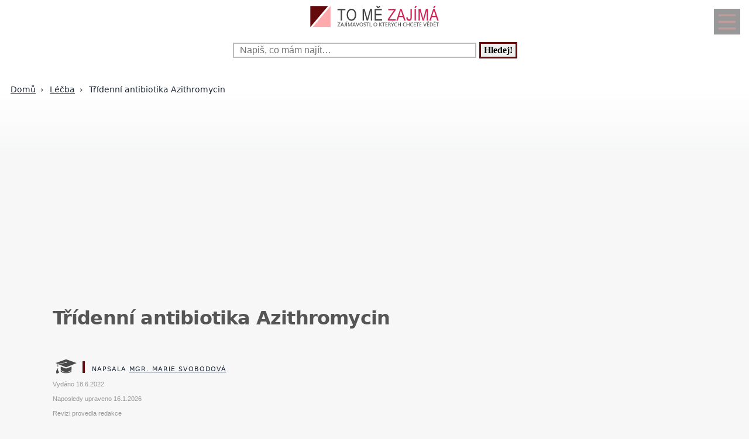

--- FILE ---
content_type: text/html; charset=UTF-8
request_url: https://www.tomezajima.cz/tridenni-antibiotika-azithromycin-pcs-1122-11520.html
body_size: 19410
content:
<!DOCTYPE html>
<html lang="cs">
<head>
  <meta name="viewport" content="width=device-width, initial-scale=1">  
  <meta charset="utf-8">
  <title>Třídenní antibiotika Azithromycin</title>
  <meta name="description" content="Třídenní antibiotika patří mezi nejčastější témata, která lidé řeší ve chvíli, kdy dostanou recept a zároveň slyší, že léčba potrvá „jen tři dny“. Krátká">
  <meta property="og:site_name" content="ToMěZajímá.cz">
	<script nonce="YBf1su6nyN+hbqjBOe3yGQ==">
		window.addEventListener("load", function() {
        document.querySelectorAll("script[delay]").forEach(function(scriptTag) {
            scriptTag.setAttribute("src", scriptTag.getAttribute("delay"));
            scriptTag.removeAttribute("delay");
        });
    });
	</script>
	  
<!-- Google tag (gtag.js) -->
<script nonce="YBf1su6nyN+hbqjBOe3yGQ==" async delay="https://www.googletagmanager.com/gtag/js?id=G-3NW5CEEVG4"></script>
<script nonce="YBf1su6nyN+hbqjBOe3yGQ==">
  window.dataLayer = window.dataLayer || [];
  function gtag(){dataLayer.push(arguments);}
  gtag('js', new Date());

  gtag('config', 'G-3NW5CEEVG4');
</script>          <script nonce="YBf1su6nyN+hbqjBOe3yGQ==" async delay="https://pagead2.googlesyndication.com/pagead/js/adsbygoogle.js?client=ca-pub-8148148547967397" crossorigin="anonymous"></script>
      <link rel="dns-prefetch" href="//www.googletagmanager.com" />
      <link rel="dns-prefetch" href="//pagead2.googlesyndication.com" />
      	
  
<script nonce="YBf1su6nyN+hbqjBOe3yGQ==" async delay="https://securepubads.g.doubleclick.net/tag/js/gpt.js"></script>
<script nonce="YBf1su6nyN+hbqjBOe3yGQ==">
   window.googletag = window.googletag || { cmd: [] };
   window.googletag.cmd.push(function () {
       window.googletag.pubads().enableSingleRequest();
   });
</script>
<script nonce="YBf1su6nyN+hbqjBOe3yGQ==" async delay="https://protagcdn.com/s/tomezajima.cz/site.js"></script>
<script nonce="YBf1su6nyN+hbqjBOe3yGQ==">
   window.protag = window.protag || { cmd: [] };
   window.protag.config = { s:'tomezajima.cz', childADM: '22388905524', l: 'FbM3ys2m' };
   window.protag.cmd.push(function () {
       window.protag.pageInit();
   });
</script>	
    <script nonce="YBf1su6nyN+hbqjBOe3yGQ==" type="application/ld+json">
  {
	  "@context": "https://schema.org",
	  "@type": "Article",	  "mainEntityOfPage": {
	    "@type": "WebPage",
	    "@id": "https://www.tomezajima.cz/tridenni-antibiotika-azithromycin-pcs-1122-11520.html"
	  },
	  "headline": "Třídenní antibiotika Azithromycin",
		"abstract": "T\u0159\u00eddenn\u00ed antibiotika s&nbsp;\u00fa\u010dinnou l\u00e1tkou azithromycin pat\u0159\u00ed mezi modern\u00ed antibiotika s&nbsp;dlouh\u00fdm biologick\u00fdm polo\u010dasem, kter\u00e1 p\u016fsob\u00ed v&nbsp;t\u011ble je\u0161t\u011b mnoho dn\u00ed po dobr\u00e1n\u00ed.\r\nAzithromycin se hromad\u00ed v&nbsp;tk\u00e1n\u00edch, rychle pronik\u00e1 do m\u00edsta infekce a&nbsp;umo\u017e\u0148uje kr\u00e1tk\u00e9, ale \u00fa\u010dinn\u00e9 l\u00e9\u010debn\u00e9 sch\u00e9ma, pokud je spr\u00e1vn\u011b indikov\u00e1no l\u00e9ka\u0159em.\r\nSpr\u00e1vn\u00e9 u\u017e\u00edv\u00e1n\u00ed, dodr\u017een\u00ed d\u00e1vkov\u00e1n\u00ed a&nbsp;respektov\u00e1n\u00ed omezen\u00ed, jako je alkohol, slunce nebo rizikov\u00e9 kombinace l\u00e9k\u016f, z\u00e1sadn\u011b ovliv\u0148uje \u00fasp\u011b\u0161nost l\u00e9\u010dby.",
		"description": "Třídenní antibiotika patří mezi nejčastější témata, která lidé řeší ve chvíli, kdy dostanou recept a zároveň slyší, že léčba potrvá „jen tři dny“. Krátká",
		"wordCount": "752",
	  		"url": "https://www.tomezajima.cz/tridenni-antibiotika-azithromycin-pcs-1122-11520.html",
	  	      "image":{"@type":"ImageObject","url":"https://www.tomezajima.cz/obrazek-text-11520-1200-1200.webp","height":"1200","width":"1200"},
	      	  "author": {
	      "@type": "Person",
	      "name": "Marie Svobodová",
				"jobTitle": "Odborná redaktorka",
										"alumniOf": {
					    "@type": "EducationalOrganization",
					    "name": "Univerzita Jana Amose Komenského v Praze"
					  },
					      "url": "https://www.tomezajima.cz/kontakt-pcs-0-0-pgkontakt.html#redaktor"
	  },
	  "creator": [
	      "Marie Svobodová"
	  ],
	  "datePublished": "2022-06-18T00:00:00+02:00",
	  "dateModified": "2026-01-16T19:35:40+01:00",
		"reviewedBy": {
		  "@type": "Organization",
		  "name": "Redakce Česká ordinace"
		},		"about": {
		  "@type": "MedicalCondition",
		  "name": "Třídenní antibiotika Azithromycin"
		},	  "publisher": {
	        "@type": "Organization",
	        "name": "ToMěZajímá.cz",
	        "logo":{
						"@type":"ImageObject",
						"url":"https://www.tomezajima.cz/img/logo.svg"
					}
	  },
		"inLanguage": "cs",
		"articleSection": "Léčba",
		"relatedLink": ["tridenni-antibiotika-azithromycin-pcs-1122-11520.html","tridenni-antibiotika-azithromycin-pcs-1122-11520.html","tridenni-antibiotika-azithromycin-pcs-1122-11520.html","tridenni-antibiotika-azithromycin-pcs-1122-11520.html","tridenni-antibiotika-azithromycin-pcs-1122-11520.html","tridenni-antibiotika-azithromycin-pcs-1122-11520.html","tridenni-antibiotika-azithromycin-pcs-1122-11520.html","tridenni-antibiotika-azithromycin-pcs-1122-11520.html","tridenni-antibiotika-azithromycin-pcs-1122-11520.html","tridenni-antibiotika-azithromycin-pcs-1122-11520.html","tridenni-antibiotika-azithromycin-pcs-1122-11520.html","tridenni-antibiotika-azithromycin-pcs-1122-11520.html","tridenni-antibiotika-azithromycin-pcs-1122-11520.html","tridenni-antibiotika-azithromycin-pcs-1122-11520.html","tridenni-antibiotika-azithromycin-pcs-1122-11520.html","tridenni-antibiotika-azithromycin-pcs-1122-11520.html","tridenni-antibiotika-azithromycin-pcs-1122-11520.html","tridenni-antibiotika-azithromycin-pcs-1122-11520.html","tridenni-antibiotika-azithromycin-pcs-1122-11520.html","tridenni-antibiotika-azithromycin-pcs-1122-11520.html","tridenni-antibiotika-azithromycin-pcs-1122-11520.html","tridenni-antibiotika-azithromycin-pcs-1122-11520.html","tridenni-antibiotika-azithromycin-pcs-1122-11520.html","tridenni-antibiotika-azithromycin-pcs-1122-11520.html","tridenni-antibiotika-azithromycin-pcs-1122-11520.html","tridenni-antibiotika-azithromycin-pcs-1122-11520.html","tridenni-antibiotika-azithromycin-pcs-1122-11520.html","tridenni-antibiotika-azithromycin-pcs-1122-11520.html","tridenni-antibiotika-azithromycin-pcs-1122-11520.html","tridenni-antibiotika-azithromycin-pcs-1122-11520.html","tridenni-antibiotika-azithromycin-pcs-1122-11520.html","tridenni-antibiotika-azithromycin-pcs-1122-11520.html","tridenni-antibiotika-azithromycin-pcs-1122-11520.html","tridenni-antibiotika-azithromycin-pcs-1122-11520.html","tridenni-antibiotika-azithromycin-pcs-1122-11520.html","tridenni-antibiotika-azithromycin-pcs-1122-11520.html","tridenni-antibiotika-azithromycin-pcs-1122-11520.html","tridenni-antibiotika-azithromycin-pcs-1122-11520.html","tridenni-antibiotika-azithromycin-pcs-1122-11520.html","tridenni-antibiotika-azithromycin-pcs-1122-11520.html","tridenni-antibiotika-azithromycin-pcs-1122-11520.html","tridenni-antibiotika-azithromycin-pcs-1122-11520.html","tridenni-antibiotika-azithromycin-pcs-1122-11520.html","tridenni-antibiotika-azithromycin-pcs-1122-11520.html","tridenni-antibiotika-azithromycin-pcs-1122-11520.html","tridenni-antibiotika-azithromycin-pcs-1122-11520.html","tridenni-antibiotika-azithromycin-pcs-1122-11520.html","tridenni-antibiotika-azithromycin-pcs-1122-11520.html","tridenni-antibiotika-azithromycin-pcs-1122-11520.html","tridenni-antibiotika-azithromycin-pcs-1122-11520.html","tridenni-antibiotika-azithromycin-pcs-1122-11520.html","tridenni-antibiotika-azithromycin-pcs-1122-11520.html","tridenni-antibiotika-azithromycin-pcs-1122-11520.html","tridenni-antibiotika-azithromycin-pcs-1122-11520.html","tridenni-antibiotika-azithromycin-pcs-1122-11520.html","tridenni-antibiotika-azithromycin-pcs-1122-11520.html","tridenni-antibiotika-azithromycin-pcs-1122-11520.html","tridenni-antibiotika-azithromycin-pcs-1122-11520.html","tridenni-antibiotika-azithromycin-pcs-1122-11520.html"],	  
			  "isAccessibleForFree": true
  }
  </script>
	
			<script nonce="YBf1su6nyN+hbqjBOe3yGQ==" type="application/ld+json">
			{
			  "@context": "https://schema.org",
			  "@type": "FAQPage",
			  "mainEntity": [ 
			    {
			      "@type": "Question",
			      "name": "Působí třídenní antibiotika i po dobrání?",
			      "acceptedAnswer": {
			        "@type": "Answer",
			        "text": "Ano, azithromycin zůstává v těle aktivní ještě přibližně 10–15 dní po poslední dávce."
			      }
			    }, 
			    {
			      "@type": "Question",
			      "name": "Je třídenní léčba stejně účinná jako delší antibiotika?",
			      "acceptedAnswer": {
			        "@type": "Answer",
			        "text": "Pokud je správně indikována, je krátká léčba azithromycinem plně srovnatelná s delšími režimy."
			      }
			    }, 
			    {
			      "@type": "Question",
			      "name": "Mohu při užívání azithromycinu pít alkohol?",
			      "acceptedAnswer": {
			        "@type": "Answer",
			        "text": "Doporučuje se alkohol vynechat alespoň 72 hodin po dobrání antibiotik."
			      }
			    }, 
			    {
			      "@type": "Question",
			      "name": "Kdy poznám, že antibiotika zabírají?",
			      "acceptedAnswer": {
			        "@type": "Answer",
			        "text": "Zlepšení obtíží obvykle nastává do 1–2 dnů od zahájení léčby."
			      }
			    }, 
			    {
			      "@type": "Question",
			      "name": "Co dělat, když se stav nezlepší?",
			      "acceptedAnswer": {
			        "@type": "Answer",
			        "text": "Pokud nedojde ke zlepšení do 3 dnů, je nutné kontaktovat lékaře."
			      }
			    }, 
			    {
			      "@type": "Question",
			      "name": "Je azithromycin vhodný pro děti?",
			      "acceptedAnswer": {
			        "@type": "Answer",
			        "text": "Ano, při správném dávkování je běžně používán i v pediatrii."
			      }
			    }
				]
			}</script>  <script nonce="YBf1su6nyN+hbqjBOe3yGQ==" type="application/ld+json">
  {
  "@context": "https://schema.org",
  "@type": "BreadcrumbList",
  "itemListElement": [
  {
    "@type": "ListItem",
    "position": 1,
    "name": "&#127827;",
    "item": "https://www.tomezajima.cz"
  },{
    "@type": "ListItem",
    "position": 2,
    "item": {
      "@id": "https://www.tomezajima.cz/lecba-pcs-1122-0.html",
      "name": "Léčba"
    }
  },{
    "@type": "ListItem",
    "position": 3,
    "item": {
      "@id": "https://www.tomezajima.cz/tridenni-antibiotika-azithromycin-pcs-1122-11520.html",
      "name": "Třídenní antibiotika Azithromycin",
      "image": "https://www.tomezajima.cz/obrazek-text-11520-1200-1200.webp"    }
  }]
  }
  </script>
  <script nonce="YBf1su6nyN+hbqjBOe3yGQ==" type='application/ld+json'>
{
    "@context": "https://www.schema.org",
    "publisher": "https://www.tomezajima.cz/kontakt-pcs-0-0-pgkontakt.html",
    "@type": "WebSite",
    "@id": "https://www.tomezajima.cz",
    "mainEntityOfPage": "https://www.tomezajima.cz/",
    "name": "ToMěZajímá.cz",
    "url": "https://www.tomezajima.cz",
    "potentialAction": {
        "type": "SearchAction",
        "query-input": "required name=query",
        "target": "https://www.tomezajima.cz/index.php?q={query}"
    },
    "inLanguage": [
        {
            "@type": "Language",
            "name": "Czech (CS)",
            "alternateName": "cze-ces"
        }
    ]
}
</script>

<script nonce="YBf1su6nyN+hbqjBOe3yGQ==" type='application/ld+json'>
{
    "@context": "https://www.schema.org",
    "@type": "Organization",
    "@id": "https://www.tomezajima.cz/kontakt-pcs-0-0-pgkontakt.html",
    "mainEntityOfPage": "https://www.tomezajima.cz/",
    "name": "ToMěZajímá.cz",
    "url": "https://www.tomezajima.cz"
}
</script>
<script nonce="YBf1su6nyN+hbqjBOe3yGQ==" type='application/ld+json'>
{
    "@context": "https://schema.org",
    "@type": "ContactPage",
    "url": "https://www.tomezajima.cz/kontakt-pcs-0-0-pgkontakt.html#form_top"
}
</script>
  <link rel="shortcut icon" href="https://www.tomezajima.cz/img/favicon.ico" type="image/x-icon"/>
  <meta name="theme-color" content="#650A0D" />
  <meta http-equiv="X-UA-Compatible" content="ie=edge"/>
  <meta name="twitter:card" content="summary"/><meta name="twitter:url" content="https://www.tomezajima.cz/tridenni-antibiotika-azithromycin-pcs-1122-11520.html"/>  <meta name="twitter:title" content="Třídenní antibiotika Azithromycin"/>
  <meta name="twitter:description" content="Třídenní antibiotika patří mezi nejčastější témata, která lidé řeší ve chvíli, kdy dostanou recept a zároveň slyší, že léčba potrvá „jen tři dny“. Krátká"/>
  <meta name="robots" content="all,index,follow" />
  <link rel="prev" href="https://www.tomezajima.czpradaxa-nebo-warfarin-pcs-1122-10975.html" />
  <link rel="next" href="https://www.tomezajima.czjak-doplnit-zelezo-pcs-1122-8867.html" /><link rel="canonical" href="https://www.tomezajima.cz/tridenni-antibiotika-azithromycin-pcs-1122-11520.html" /><link rel="amphtml" href="https://www.tomezajima.cz/amp/tridenni-antibiotika-azithromycin-pcs-1122-11520.html" />  <meta name="author" content="Svobodová Marie, Mgr." />	<style>
		:root {		    
		    --hlavni-barva: #650A0D;
		}
		﻿html {touch-action: manipulation;}
h1, h2, h3, h4, h5, .span_tema {text-align:left; line-height:130%; font-size:150%;margin-bottom:0.5em;margin-top:0.5em;}
h3{font-size:110%;font-style:italic;line-height:130%;}
h4{font-size:105%;line-height:130%;}
h5{font-size:100%;font-style:italic;line-height:120%;}
h6{font-size:100%;font-style:italic;line-height:120%;}
body {max-width:640px; min-width:320px; margin:0; padding:0; font-family:system-ui,-apple-system,"Segoe UI",Roboto,sans-serif; line-height:150%; font-size:16px; color:#1f2937; background: #f7f7f7 url("[data-uri]") fixed repeat-x;}


ul li, ol li{margin-left:10px;}
ul,ol{margin-bottom:30px;}
a{word-break: break-word;font-size:inherit;font-weight:inherit;text-decoration:none;color:inherit;transition: color 0.2s ease-in;}
a:hover{color:<?=$hlavni_barva?>;}
a:active, a:focus{color:green;}

p, ul, ol, tr {padding-right:8px;padding-left:8px;}
strong, i {font-size: inherit;font-family:inherit;}
h2 strong, h3 strong{font-weight:900;}
pre {
    white-space: pre-wrap;
    word-break: break-word;
}
figure{margin-top:16px;max-width:640px;border-radius: 10px;}
figure img {border-start-start-radius: 16px;border-start-end-radius: 16px;}
figcaption{padding: 14px;}

.predchozi{padding:2%;background:white;float:left;width:45%;min-height:50px;}
.nasledujici{padding:2%;background:white;float:right;width:45%;min-height:50px;text-align:right;}
.predchozi span, .nasledujici span {font-size:60%;}

.ad_natahovak1{float:right;width:0;height:345px;}
.ad_natahovak2{float:right;width:0;height:1000px;}
.ad_natahovak3{float:right;width:0;height:444px;}
.ad_natahovak4{float:right;width:0;height:700px;}
.ad_natahovak5{float:right;width:0;height:450px;}
#articleDetailContainer .ad_slot, #full_view .ad_slot{min-height:247px;}

.clear{clear:both;height:0;width:0;}
.spravne{background:#C0FFB0;margin-bottom:8px;padding-left:3px;}
.spatne{background:#FF8080;margin-bottom:8px;padding-left:3px;}
.test_vychozi{margin-bottom:8px;padding-left:3px;}
.small{font-size:80%;}
img{border:0; max-width:100%;height:auto;}
.yel{}
.p_listovani, .p_listovani a:link, .p_listovani a:visited {
	font-size:14px;
	color: gray;
	text-align:center;
}
.listovani{
	font-size:16px;
  line-height:22px;
	letter-spacing:0.2em;
	font-weight:bold;
}

.listHead{margin-bottom:12px;}
#img_hit{visibility:hidden;display:none;}
.web_chart{width:100%; max-height:500px; overflow:auto;margin-bottom:20px;border-bottom:1px solid silver;}



.social_networks a, .articleText .social_networks a{border:none;text-decoration:none;}
.articleText .social_networks img {width:auto;}
.social_networks{text-align: center;}
#articleTextContainer .social_networks{text-align:left;}
#menu_mobile{position:fixed;top:15px;right:15px;opacity:0.4;width:25px;height:33px;background-image: url("data:image/svg+xml,%3Csvg%20fill%3D%22%23000000%22%20height%3D%2240px%22%20width%3D%2240px%22%20version%3D%221.1%22%20id%3D%22Layer_1%22%20xmlns%3D%22http%3A%2F%2Fwww.w3.org%2F2000%2Fsvg%22%20xmlns%3Axlink%3D%22http%3A%2F%2Fwww.w3.org%2F1999%2Fxlink%22%0D%0A%09%20viewBox%3D%220%200%20512%20512%22%20xml%3Aspace%3D%22preserve%22%3E%0D%0A%3Cg%3E%0D%0A%09%3Cg%3E%0D%0A%09%09%3Cpath%20d%3D%22M490.667%2C0H21.333C9.536%2C0%2C0%2C9.557%2C0%2C21.333v469.333C0%2C502.443%2C9.536%2C512%2C21.333%2C512h469.333%0D%0A%09%09%09c11.797%2C0%2C21.333-9.557%2C21.333-21.333V21.333C512%2C9.557%2C502.464%2C0%2C490.667%2C0z%20M405.333%2C405.333H106.667%0D%0A%09%09%09c-11.797%2C0-21.333-9.557-21.333-21.333s9.536-21.333%2C21.333-21.333h298.667c11.797%2C0%2C21.333%2C9.557%2C21.333%2C21.333%0D%0A%09%09%09S417.131%2C405.333%2C405.333%2C405.333z%20M405.333%2C277.333H106.667c-11.797%2C0-21.333-9.557-21.333-21.333s9.536-21.333%2C21.333-21.333%0D%0A%09%09%09h298.667c11.797%2C0%2C21.333%2C9.557%2C21.333%2C21.333S417.131%2C277.333%2C405.333%2C277.333z%20M405.333%2C149.333H106.667%0D%0A%09%09%09c-11.797%2C0-21.333-9.557-21.333-21.333s9.536-21.333%2C21.333-21.333h298.667c11.797%2C0%2C21.333%2C9.557%2C21.333%2C21.333%0D%0A%09%09%09S417.131%2C149.333%2C405.333%2C149.333z%22%2F%3E%0D%0A%09%3C%2Fg%3E%0D%0A%3C%2Fg%3E%0D%0A%3C%2Fsvg%3E");background-size:cover;background-color:var(--hlavni-barva);padding:4px 6px 0px 6px;display:block;z-index:999;line-height:inherit;transition: opacity 0.2s ease-in;}
#menu_mobile:active{opacity:1;}


#mob_ver p{padding:2%;}
.menu{margin-top:12px;float:left;width:50%;}
.menuItem a, .menuItem_a a {display:block;width:94%;background:white;padding:0 5px 0 5px;transition: background 1s;}
.menuItem a:hover, .menuItem_a a:hover{background:white;text-decoration:underline;}
.menuItem h1, .menuItem_a h1, .menuItem p, .menuItem_a p{font-size:inherit; font-weight:normal;padding:8px;}
.menuItem_a h1, .menuItem_a p{font-weight:bold;}

.rb_temata {display:inline;font-weight:normal;line-height:40px;color:inherit;margin:0;padding:0 5% 0 0;word-wrap:break-word;font-style:normal;text-transform: uppercase;}
.rb_temata:hover{color:var(--hlavni-barva)}
.rb_linka{width:100%;border:none;border-bottom:1px solid var(--hlavni-barva);border-spacing:0;padding:0;margin-bottom:40px;margin-top:40px;}
.rb_linka h2{background:var(--hlavni-barva);float:left;margin:0;padding:4px 10px 3px 10px;width:auto;display:inline;line-height:27px;letter-spacing:2px;color:white;font-family:inherit;font-style:normal;font-weight:bold;font-size:130%;text-transform:uppercase;}
.rb_linka a{display:block;margin:3px 10px 0 0;color:#444;font-size:80%;}
.rb_linka td{line-height:80%;text-align:right;padding:0;border-spacing:0;}
/*.rb_obsah_small{margin-bottom:20px;}*/
.rb_obsah_small img, .rb_obsah_small amp-img, .rb_obsah_small .nahradni_img{float:left;margin-right:2%;width:120px;}
.rb_obsah_small h3{margin:0;line-height:20px;}
.rb_obsah_small_inside a {display:block;font-size:18px;margin-top:10px;line-height:130%;font-weight:bold;}
.rb_obsah_small_inside p{padding:0;margin:3px 0 3px 0;}
.rb_obsah_small_inside{}
.rb_obsah_small .nahradni_img{height:72px;background:#bbb;text-align:center;vertical-align:middle;font-size:150%;line-height:70px;}
.rb_obsah_info{text-transform:uppercase;font-size:50%;padding-bottom:8px;}

#newsletter{background:#eee;text-align:center;padding: 1px 3px 15px 3px;margin-top: 25px;}
#newsletter h2{font-family:serif;font-style:italic;font-size:140%;font-weight:normal;margin:30px 0 15px 0;color:#444;text-align:center;}
#newsletter .nl_input{width:85%;line-height:30px;font-size:105%;padding:8px;border:0;transition: border 0.3s ease-in;}
#newsletter .nl_input:focus{outline:none;border:1px solid #ddd;}
#newsletter button{padding:10px;border-radius:25px; border:2px solid var(--hlavni-barva);font-size:84%;background:#444;color:white;transition: background 0.3s ease-in;}
.radio{margin: 25px 15px 0 0;}
input[type='radio']:after {
    width: 27px;height: 27px;
    border-radius: 27px;
    top: -8px;
    left: -5px;
    position: relative;
    background-color: #d1d3d1;
    content: '';
    display: block;
    visibility: visible;
    border: 2px solid white;
}
input[type='radio']:checked:after {
    width: 27px;height: 27px;
    border-radius: 27px;
    top: -8px;
    left: -5px;
    position: relative;
    background-color: var(--hlavni-barva);
    content: '';
    display: block;
    visibility: visible;
    border: 2px solid white;
}

#newsletter button:hover{background:var(--hlavni-barva);border:2px solid black;}
 /*BOTTOM*/
#paticka{width:100%;background:#f7f7f7;border-top:3px solid #d7d7d7;border-bottom:1px solid #a6a6a6;padding:50px 0 50px 0;}
#paticka span{visibility:hidden;width:0;overflow:hidden;}
#paticka p{padding:2%;}
#logo_bottom{
  margin-bottom:40px;
  opacity:0.7;
  filter: url(filter.svg#grayscale);
  filter: gray;
  -webkit-filter: grayscale(1);
  -webkit-transition: all 2s;
}

#logo_bottom:hover {
  filter: none;
  -webkit-filter: grayscale(0);
}
#copyright{font-family:serif;font-size:80%;font-style:italic;text-align:center;padding-bottom:10px;}
#copyright span{font-family:inherit;}
/*BOTTOM*/

.logo{
    text-align: left;
    width: 100%;
    background: white;
    margin-top:0;
}
#logo{padding:10px 10px 10px 10px;}
#search_form{text-align: center;margin: 8px 0 2px 0;}
#search_form input{
    text-align: left;
    margin-left:10px;
		margin-bottom:30px;
    padding: 2px 2px 2px 10px;
    line-height: 10px;
    background: white;
    color: inherit;
    border:2px solid #BBB;
    width: 70%;
    max-width:400px;
    font-size:100%;
}
#search_form input:focus{
    outline: none;
}
#search_form button{padding:2px 5px;margin:0 8px 0 5px;}

#search_form button:focus, #search_form button:hover{
    background:var(--hlavni-barva);
    color:white;
    outline-color:gray;
}
#search_form button{
    border: solid var(--hlavni-barva);
    font-size:100%;
    font-family:calibri;
    font-weight:bold;
    transition: 0.2s;
}

/*.span_head, #span_head{background:var(--hlavni-barva);padding:8px 150px 8px 10px;margin-top:30px;display:inline-block;color:white;font-size:120%;opacity:0.8;text-transform: uppercase;}*/
#span_head h1{margin:0;padding:0;line-height:inherit;font-size:inherit;font-weight:inherit;}
.form_nadpis{font-size:92%;font-weight:bold;margin-top:15px;}
#diskuse_form {max-width: 600px;background: color-mix(in srgb, var(--hlavni-barva) 7%, white);padding: 28px;margin-bottom:28px;border-radius: 16px;border: 1px solid color-mix(in srgb, var(--hlavni-barva) 20%, white);}
#diskuse_form input, #diskuse_form textarea {width: 94%;margin-top: 6px;padding: 12px;border-radius: 10px;border: 1px solid color-mix(in srgb, var(--hlavni-barva) 20%, white);}
#diskuse_form textarea{min-height:200px;}
.tlacitko, .sbutton {color:white;background:cornflowerblue;transition: background 1s;border-radius:25px;font-size:110%;font-weight:bold;padding:8px 35px 8px 35px;}
.tlacitko:hover, .sbutton:hover{background: var(--hlavni-barva); color:white;}
.textarea_test {width:100%;height:100px;font-size:13px;font-family:Courier New, Courier, monotype;word-wrap:break-word;}
.komentar_item{margin-top:30px;padding: 12px 0 12px 0;position:relative;}
.komentar_item h2 a, .komentar_item h3 a{border:none;}
.komentar_item h2, .komentar_item h3{margin:0;margin-left:8px;font-size:110%;}
.komentar_item p{}
.komentar_item p a {color:var(--hlavni-barva);}
.komentar_item p a:hover{text-decoration:underline;}
.komentar_info {font-size:80%;padding:0.5em;margin:0;line-height:inherit;color:dimgray;}
.komentar_info a{border-bottom:1px solid;}
.nahled_clanku{margin:2%;}
.komentare li{margin-top:20px;}

/*HLEDANI*/
.hledani{line-height:90%;}
.hledani .nadpis{font-size:110%;margin-top:6px;margin-bottom:8px;margin-left:1%;font-weight:bold;}
.nadpis {margin:0; padding:0;}
.nadpis a{font-size:135%;line-height:135%;}
.hledani .rb_obsah_info{margin:0;padding:0;font-size:70%;margin-bottom:80px;margin-left:1%;}
.hledani_odkazy{width:100%;height:60px;white-space:nowrap;overflow:auto;line-height:16px;font-size:80%;}
.hledani_odkazy a{display:inline-block;margin:10px;background:var(--hlavni-barva);color:white;padding:8px;border-radius: 5px;opacity:0.75;font-size:17px;}
.hledani_odkazy::-webkit-scrollbar {width:5px;height:8px;background-color: #ddd;}
.hledani_odkazy::-webkit-scrollbar-thumb {background: var(--hlavni-barva);}



/*HLEDANI*/

.articlePreview{width:100%; min-height:150px; margin-top:0; background-color:white;}

.breadcrumb{
  max-width:1200px;margin:12px 0 0 8px;padding:0;
  font-size:.85rem;
}
.breadcrumb ol{list-style:none;display:flex;padding:0;margin:0;flex-wrap: wrap;}
.breadcrumb li::after{content:"›";margin-left:8px}
.breadcrumb li:last-child::after{content:""}


/*CLANEK*/
.datum,.rubrika{font-size:70%;color:#999;font-weight:400;font-family: sans-serif, Arial, Helvetica, "Open Sans";}
.article_sub_header, #span_head, .span_head{text-transform: uppercase;width:fit-content;border-radius:0 25px 0 25px;font-weight:bold;font-size:140%;margin-top:40px;background:var(--hlavni-barva);color:white;opacity:0.8;padding:8px 20px 8px 20px;text-transform: uppercase;}
#articleDetailContainer{margin:0 0 50px 0;}
#articleTextContainer{padding:8px}
.articleDetailTitle h1{    
    font-size: 2.0em;
    line-height: 1.2em;
    letter-spacing: -.025em;
    color: #555;
    margin:40px 2% 30px 0;
    font-family:system-ui,-apple-system,"Segoe UI",Roboto,sans-serif;
}
.seznam_kotev{font-size:14px;line-height:37px;}
.seznam_kotev a{border:0;color:var(--hlavni-barva);opacity:0.8;border-bottom:1px solid;}
.kotva_odstavce{position:relative;top:-100px;}
.articlePerex p{padding:30px; font-size:22px;}
.perex{background:white;border-left:12px solid #f0533a;}
.shrnuti  {margin-top: 50px;margin-bottom:50px;background: linear-gradient(135deg, color-mix(in srgb, var(--hlavni-barva) 7%, white), #ffffff);border-left: 6px solid var(--hlavni-barva);padding: 22px;border-radius: 18px;}
.faq {margin-top: 48px;padding: 32px;background: linear-gradient(135deg, #fffbe6, #ffffff);border-radius: 18px;border: 2px solid #ffd43b;}
.faq h2{color:#e67700}
.articleText{margin:1%;}
.articleText p, .articlePerex p{line-height:1.75;}
.articleText table {border-collapse: collapse;margin-left:8px;}
.articleText table p {line-height:inherit;}
.articleText table td, .articleText table th {padding:5px;border: 1px solid #333;}
.articleText table th {background-color: #f2f2f2;}
.articleText img{width:100%;margin:10px 0 10px 0;}
.articleText a, .odpoved a, .articleText1 a{text-decoration:underline;color:var(--hlavni-barva);opacity:0.9;}
.articleText p{margin-top:10px;}
.articleText h1, .articleText h2, .articleText h3, .articleText h4, .articleText h5, .shrnuti h2{margin-left: 8px;font-family:system-ui,-apple-system,"Segoe UI",Roboto,sans-serif; font-size:calc(140% + 0.8vw);margin-top:50px;letter-spacing: -.015em;line-height: 1.2em;}
.shrnuti h2{margin-left: 0}
.articleText h2, .form_test{position:relative;}
.articleText h3{font-style:inherit;font-size:130%;margin-top:30px;opacity:0.9;}
.articleText h4{font-size:120%;margin-top:30px;opacity:0.8;}
.articleText h5{font-size:110%;margin-top:30px;opacity:0.7;}
.articleText1 ul, .articleText ul {list-style: none;}
.articleText1 ul li::before, .articleText ul li::before {
  content: "\27AE";/*"\25aa";*/
  color: var(--hlavni-barva);
  font-size:140%;
  margin-right:10px;
}
.articleText ul li{margin-left:0;padding-left:0;margin-top:20px;margin-bottom:12px; line-height:150%;}
.articleText ol li{margin-top:20px;margin-bottom:12px; line-height:150%;}
.articleText ol,.articleText ul{margin-left:25px;margin-bottom:35px;}
.podobne_clanky {width:100%;margin-top:20px;background:white;}
.podobne_clanky img{margin-right:10px;margin-top:0;}
.podobne_clanky h2, .podobne_clanky p{margin:0;padding:0;font-family:inherit;line-height:inherit;font-size:90%;}
.podobne_clanky p{font-size:50%;}
.podobne_clanky a{border:0;}
.vyber_tvorby,.vyber_tvorby_end {width:96%;height:10px;position: relative;display: block;text-align: center;border-bottom: 1px solid #dcdcdc;color: #bbb;font-size: .75em;font-weight: 600;text-transform: uppercase;margin:40px 8px 10px 8px;line-height:20px;}
.vyber_tvorby_end{height:6px;line-height:14px;}
.vyber_tvorby_end i{font-size:180%;font-weight:bold;}
.vyber_tvorby span, .vyber_tvorby_end span {padding:0px 10px 0 10px;background:#f7f7f7;font-size:110%;color:#555;}
.cislo_odkazu{float:left;margin-right:8px;color:var(--hlavni-barva);}
.odkaz_zdroj{color:#00CCFF;}
.orange{color:var(--hlavni-barva);font-size:130%;font-weight:bold;}
/* === HOW TO – MOBILE FIRST (do 640px) === */
.howto {
  margin: 2rem 0;
  padding: 1.5rem 1.25rem;
  background: #f7faf8;
  border-left: 4px solid #3a8f6a;
  border-radius: 6px;
}

.howto h2 {
  margin-top: 0;
  margin-bottom: 0.75rem;
  font-size: 1.4rem;
  line-height: 1.3;
  color: #1f3d2b;
}

.howto p {
  margin-bottom: 1.25rem;
  font-size: 1rem;
  line-height: 1.55;
}
.howto ol {
  counter-reset: step;
  list-style: none;
  padding-left: 0;
  margin: 0;
}

.howto ol li {
  counter-increment: step;
  position: relative;
  padding-left: 3rem;
  margin-bottom: 1.25rem;
  font-size: 1rem;
  line-height: 1.5;
}

.howto ol li::before {
  content: counter(step);
  position: absolute;
  left: 0;
  top: 0.15rem;
  width: 2.1rem;
  height: 2.1rem;
  border-radius: 50%;
  background: #3a8f6a;
  color: #ffffff;
  font-weight: 700;
  display: flex;
  align-items: center;
  justify-content: center;
  font-size: 1rem;
}
.howto ol li {
  transition: background 0.15s ease-in-out;
}

.howto ol li:active {
  background: rgba(58, 143, 106, 0.08);
  border-radius: 6px;
}


/*CLANEK*/
/*TEMA*/

#full_view, #full_view2 {margin:2%;margin-top:40px;}
.fraze{position:relative;width:49%;height:120px;float:left;text-align:center;background:var(--hlavni-barva);padding:0;border:1px solid white;transition: background 0.2s ease-in;}
.fraze:hover{background:#e0e0e0;}
.fraze a{position:absolute; top: 50%; left:5%;-ms-transform: translateY(-50%); transform: translateY(-50%);display:inline-block;padding:20px 10% 20px 10%;color:white;text-transform:uppercase;}
.fraze a:hover{color:var(--hlavni-barva);}
.fraze_obsah{margin-left:8px;}
.obrazek_poradna{margin:20px;border-radius: 16px;box-shadow: 0 17px 30px 12px rgba(0, 0, 0, .12);}
.poradna-otazka, .poradna-odpoved {padding: 16px 18px;margin: 16px 0;border-radius: 6px;line-height: 1.6;}
.poradna-otazka {background-color: #f7f9fc;border-left: 5px solid #6b8ecf;font-style: italic;}
.poradna-otazka p {margin: 0;}
.poradna-odpoved {background-color: #f3f8f5;border-left: 5px solid #4a8f6a;}
.poradna-odpoved p {margin: 0 0 10px 0;}
/*TEMA*/
/*O NAS*/
#full_view h2{position:relative;}
#full_view h1, #full_view h2, #full_view p, #full_view form{margin:2%;}
#kontakt_form{position:relative;}
#kontakt_form input{width:100%;}
#kontakt_form textarea{width:100%;min-height:200px;}
#kontakt_form button{background:var(--hlavni-barva);transition: all 0.5s ease-in;opacity:0.8;border:0;border-bottom:2px;height:40px;font-size:105%;padding:8px 35px 8px 35px;color:white;margin:30px 0 30px 0;}
#kontakt_form button:hover{opacity:1;}
/*O NAS*/
/*ZBOZI*/
#zbozi{max-width:640px;margin:0;padding:25px 0 40px 0;background:white;}
#zbozi h2{margin-left:10px;margin-bottom:25px;}
.row_shaddow_zbozi{width:100%;margin:0 0 60px 0;}
.row_shaddow_zbozi p{position:relative;}
.row_shaddow_zbozi h3, .row_shaddow_zbozi p{margin-right:2%;margin-left:2%;font-weight:normal;font-size:inherit;}
.row_shaddow_zbozi .cart{position:absolute;top:0;right:50px;font-size:200%;}
/*ZBOZI*/
.dont-break-out {
  overflow-wrap: break-word;
  word-wrap: break-word;
  -ms-word-break: break-all;
  word-break: break-all;
  word-break: break-word;
  -ms-hyphens: auto;
  -moz-hyphens: auto;
  -webkit-hyphens: auto;
  hyphens: auto;
}
.hlava{float:left;width:15px; height:15px;margin:7px 5px 0 2px;background-image:url("data:image/svg+xml,%3Csvg%0D%0A%20%20%20xmlns%3Asvg%3D%22http%3A%2F%2Fwww.w3.org%2F2000%2Fsvg%22%0D%0A%20%20%20xmlns%3D%22http%3A%2F%2Fwww.w3.org%2F2000%2Fsvg%22%0D%0A%20%20%20height%3D%2235.420841%22%0D%0A%20%20%20width%3D%2235.420841%22%0D%0A%20%20%20id%3D%22svg4%22%0D%0A%20%20%20version%3D%221.1%22%0D%0A%20%20%20viewBox%3D%220%200%2035.420841%2035.420841%22%0D%0A%20%20%20class%3D%22svg-icon%22%3E%0D%0A%20%20%3Cpath%0D%0A%20%20%20%20%20style%3D%22stroke-width%3A0.04650845%22%0D%0A%20%20%20%20%20id%3D%22path2%22%0D%0A%20%20%20%20%20d%3D%22m%2017.631436%2C19.347521%20c%205.35777%2C0%209.67375%2C-4.31599%209.67375%2C-9.6737605%200%2C-5.35777%20-4.31598%2C-9.67376006295898%20-9.67375%2C-9.67376006295898%20-5.28337%2C0%20-9.6737599%2C4.31599006295898%20-9.6737599%2C9.67376006295898%200%2C5.3577705%204.3159799%2C9.6737605%209.6737599%2C9.6737605%20z%20m%200.0744%2C1.26503%20C%201.6325261%2C20.389311%202.5998961%2C35.420841%202.5998961%2C35.420841%20H%2032.588546%20c%200%2C0%200.22324%2C-14.58505%20-14.8827%2C-14.80829%20z%22%20%2F%3E%0D%0A%3C%2Fsvg%3E");background-size:cover;}
.mgr{opacity:0.7;float:left;background-image:url("data:image/svg+xml,%3Csvg%0D%0A%20%20%20xmlns%3Asvg%3D%22http%3A%2F%2Fwww.w3.org%2F2000%2Fsvg%22%0D%0A%20%20%20xmlns%3D%22http%3A%2F%2Fwww.w3.org%2F2000%2Fsvg%22%0D%0A%20%20%20height%3D%2230%22%0D%0A%20%20%20width%3D%2230%22%0D%0A%20%20%20version%3D%221.1%22%0D%0A%20%20%20viewBox%3D%220%200%2030%2030%22%3E%0D%0A%20%20%3Cpath%0D%0A%20%20%20%20%20style%3D%22stroke-width%3A0.03357891%22%0D%0A%20%20%20%20%20id%3D%22path835%22%0D%0A%20%20%20%20%20d%3D%22m%2015%2C9.7100815%20-15%2C5.3452505%202.995224%2C1.20907%20-7.22e-4%2C-0.042%2010.4883%2C-1.76367%20c%20-0.01062%2C-0.0333%20-0.01794%2C-0.0666%20-0.01794%2C-0.10161%200%2C-0.35506%200.603869%2C-0.6427%201.34948%2C-0.6427%200.745954%2C0%201.349857%2C0.28764%201.349857%2C0.6427%200%2C0.35502%20-0.603903%2C0.64307%20-1.349857%2C0.64307%20-0.357772%2C0%20-0.683004%2C-0.067%20-0.92429%2C-0.17541%20l%20-10.147778%2C1.74127%2011.257345%2C4.54396%2015.000378%2C-6.05473%20-15%2C-5.3452505%20z%20m%200%2C0%22%20%2F%3E%0D%0A%20%20%3Cpath%0D%0A%20%20%20%20%20style%3D%22stroke-width%3A0.03357891%22%0D%0A%20%20%20%20%20id%3D%22path837%22%0D%0A%20%20%20%20%20d%3D%22m%203.721042%2C22.724332%20c%200.0055%2C-0.006%200.0095%2C-0.0123%200.01464%2C-0.0181%20-0.113153%2C0.0604%20-0.237679%2C0.0943%20-0.369146%2C0.0943%20-0.228504%2C0%20-0.436872%2C-0.10219%20-0.598405%2C-0.27063%200.487796%2C0.87213%20-1.354978%2C2.03283%20-1.784187%2C3.71833%20-0.43945%2C1.72412%200.126725%2C3.55755%200.430653%2C3.72712%200.303961%2C0.16882%203.42189%2C-0.53284%203.751486%2C-2.003%20-1.445039%2C-1.09043%20-2.453584%2C-4.05524%20-1.445039%2C-5.248%20z%20m%200%2C0%22%20%2F%3E%0D%0A%20%20%3Cpath%0D%0A%20%20%20%20%20style%3D%22stroke-width%3A0.03357891%22%0D%0A%20%20%20%20%20id%3D%22path839%22%0D%0A%20%20%20%20%20d%3D%22m%2015.013195%2C27.568032%20c%204.022804%2C0%207.3279%2C-1.46084%207.707286%2C-3.32849%20v%20-4.18819%20l%20-7.707286%2C2.93557%20-7.649421%2C-2.92289%20v%204.38683%20c%200.575658%2C1.76508%203.780384%2C3.11717%207.649421%2C3.11717%20z%20m%200%2C0%22%20%2F%3E%0D%0A%20%20%3Cpath%0D%0A%20%20%20%20%20style%3D%22stroke-width%3A0.03357891%22%0D%0A%20%20%20%20%20id%3D%22path841%22%0D%0A%20%20%20%20%20d%3D%22m%2022.720446%2C24.978172%20c%20-0.379385%2C1.86769%20-3.684481%2C3.32812%20-7.707286%2C3.32812%20-3.865738%2C0%20-7.069708%2C-1.34876%20-7.649421%2C-3.11188%20v%201.07902%20c%200%2C0.0963%20-0.07288%2C0.19445%20-0.07288%2C0.29352%200%2C1.65344%203.449723%2C2.92914%207.727043%2C2.92914%204.159804%2C0%207.534791%2C-1.35006%207.717526%2C-2.92512%20h%20-0.01502%20v%20-1.5928%20z%20m%200%2C0%22%20%2F%3E%0D%0A%20%20%3Cpath%0D%0A%20%20%20%20%20style%3D%22stroke-width%3A0.03357891%22%0D%0A%20%20%20%20%20id%3D%22path843%22%0D%0A%20%20%20%20%20d%3D%22m%202.835546%2C16.923902%20h%200.787359%20v%203.54364%20H%202.835546%20Z%20m%200%2C0%22%20%2F%3E%0D%0A%3C%2Fsvg%3E");background-size:cover;}

@media screen and (min-width: 640px),print {
  body {width:100%;max-width:none;}
	figure{border-radius: 16px;box-shadow: 0 17px 30px 12px rgba(0, 0, 0, .12);}
  pre {max-width: 100%;overflow-x: auto;white-space: pre;}
  .logo{text-align: center;}
  #menu_mobile{width:33px;height:40px;}
  #menu_mobile:hover{opacity:1;}
  .nahled_clanku_home_obal{position:relative;float:left;width:265px;height:474px;overflow: hidden;margin:0 10px 10px 0;background: white;}
  .nahled_clanku_home{display:block; width:100%; height:auto; position:absolute; bottom:0;}
  .hledani{margin-left:10px;}
  .hledani_odkazy a{}
  .hledani_odkazy{font-size:70%;line-height:13px;}
  .nadpis a{font-size:114%;line-height:114%;}
  .hledani .rb_obsah_info{font-size:55%;}
  .fraze{width:24.6%;}
  #articleDetailContainer, #right_column, #article_aside {margin: 0 7% 50px 7%;}
	#articleTextContainer{padding:0}
  .articleText img {width:50%}
  .rb_obsah_small{width:50%;float:left;margin-bottom:10px;}
  .span_head{margin:74px 0 20px 0;}
  .ad_natahovak1{height:280px;}
  .ad_natahovak2{height:532px;}
  .ad_natahovak3{height:332px;}
  .ad_natahovak4{height:368px;}
  .ad_natahovak5{height:130px;}

  .howto {
    padding: 2rem 2.5rem;
    border-left-width: 6px;
    border-radius: 8px;
  }
  .howto h2 {
    font-size: 1.6rem;
  }
  .howto p {
    font-size: 1.05rem;
  }
  .howto ol li {
    padding-left: 3.5rem;
    margin-bottom: 1.5rem;
    font-size: 1.05rem;
  }
  .howto ol li::before {
    width: 2.4rem;
    height: 2.4rem;
    font-size: 1.1rem;
  }
  .howto ol li:hover {
    background: rgba(58, 143, 106, 0.06);
    border-radius: 6px;
  }
}

@page {
  size: A4;
  margin:7mm;
}

  </style>  
</head>
<body>
	<header>
	  <a id="menu_mobile" href="#navigace" title="Rozcestník" fetchpriority="high"></a>
	  <div id="zacatek" class="logo">
			<a href="https://www.tomezajima.cz/" title="To mě zajímá cz" rel="home"><img id="logo" src="https://www.tomezajima.cz/img/logo.svg" fetchpriority="high" width="220" height="37" alt="To mě zajímá cz" /></a>
		</div>
		<form role="search" id="search_form" action="https://www.tomezajima.cz/index.php" method="get" name="edit">
						<input placeholder="Napiš, co mám najít…" class="topLine_search_sform" type="text" name="q" title="Zde napište text, který chcete vyheladat." value="" /><button type="submit" name="send" title="Klikem zahájíte hledání.">Hledej!</button>
	  </form>
	  	</header>
	
	<nav class="breadcrumb">
	  <ol>
	    <li><u><a href="https://www.tomezajima.cz" title="Hlavní stránka webu ToMěZajímá.cz" target="_self">Domů</a></u></li>
	    <li><u><a  href="https://www.tomezajima.cz/lecba-pcs-1122-0.html" target="_self" title="Články zaměřené na téma léčba.">Léčba</a></u></li>
	    <li><span title="Tady teď jste">Třídenní antibiotika Azithromycin</span></li>
	  </ol>
	</nav>	
	<main>
	
  
  
    

        <div>
      <div id="articleDetailContainer">
				<article>
					<!--start-->
	        <div id="articleTextContainer">
	          <div class="articleDetailTitle"><h1><!--FULLTEXTSTART-->Třídenní antibiotika Azithromycin<!--FULLTEXTSTOP--></h1></div>
	          <i style="width:36px;height:36px;margin:10px 10px 0 5px;" class="mgr"></i><div style="float:left;width:4px;height:20px;margin:25px 12px 0 0;background:#650A0D;"></div><div style="float:left;text-transform: uppercase;margin-top:22px;letter-spacing:1px;font-size:70%;padding-top:5px;"><span>Napsala <u><a href="#autor_bio" title="Více informací">Mgr. Marie Svobodová</a></u></span></div><div class="clear"></div><span class="datum">Vydáno <time datetime="2022-06-18">18.6.2022</time></span><br /><span class="datum">Naposledy upraveno <time datetime="2026-01-16">16.1.2026</time></span><br /><span class="datum">Revizi provedla redakce</span><div class="clear"></div><!--FULLTEXTSTART--><p>Třídenní antibiotika patří mezi nejčastější témata, která lidé řeší ve chvíli, kdy dostanou recept a&nbsp;zároveň slyší, že léčba potrvá „jen tři dny“. Krátká doba užívání může vzbuzovat pochybnosti, zda je taková léčba vůbec dostatečná, a&nbsp;zároveň vyvolává řadu otázek ohledně účinku, bezpečnosti nebo chování po dobrání poslední tablety.<br />
Azithromycin je typickým zástupcem těchto antibiotik a&nbsp;má specifické vlastnosti, díky nimž působí v&nbsp;organismu výrazně déle, než by se z&nbsp;délky užívání mohlo zdát. Právě pochopení jeho účinku, dávkování a&nbsp;omezení je klíčové pro bezpečnou a&nbsp;účinnou léčbu.</p><!--FULLTEXTSTOP--><section class="shrnuti"><!--FULLTEXTSTART--><h2>Shrnutí</h2><p><strong>Třídenní antibiotika s&nbsp;účinnou látkou azithromycin</strong> patří mezi moderní antibiotika s&nbsp;dlouhým biologickým poločasem, která <strong>působí v&nbsp;těle ještě mnoho dní po dobrání</strong>.</p>
<p><strong>Azithromycin</strong> se hromadí v&nbsp;tkáních, rychle proniká do místa infekce a&nbsp;umožňuje <strong>krátké, ale účinné léčebné schéma</strong>, pokud je správně indikováno lékařem.</p>
<p>Správné užívání, dodržení dávkování a&nbsp;respektování omezení, jako je <strong>alkohol, slunce nebo rizikové kombinace léků</strong>, zásadně ovlivňuje úspěšnost léčby.</p><!--FULLTEXTSTOP--></section>	        </div>
	        <figure><img class="obrazek_hledani" loading="eager" decoding="async" src="https://www.tomezajima.cz/obrazek-text-11520-640-640.webp" alt="Třídenní antibiotika Azithromycin"height="100%" width="100%"><figcaption>Třídenní antibiotika Azithromycin</figcaption></figure>	        <br /><p><strong>Obsah článku</strong></p><div class="articlePerex">
  <!--FULLTEXTSTART--><nav><ul><li class="seznam_kotev"><a href="#co-je-azithromycin" title="Přejít k části: Co je Azithromycin">Co je Azithromycin</a></li><li class="seznam_kotev"><a href="#co-leci-azithromycin" title="Přejít k části: Co léčí Azithromycin">Co léčí Azithromycin</a></li><li class="seznam_kotev"><a href="#nezadouci-ucinky" title="Přejít k části: Nežádoucí účinky">Nežádoucí účinky</a></li><li class="seznam_kotev"><a href="#kdy-zaberou-tridenni-antibiotika" title="Přejít k části: Kdy zaberou třídenní antibiotika">Kdy zaberou třídenní antibiotika</a></li><li class="seznam_kotev"><a href="#jak-dlouho-pusobi-tridenni-antibiotika" title="Přejít k části: Jak dlouho působí třídenní antibiotika">Jak dlouho působí třídenní antibiotika</a></li><li class="seznam_kotev"><a href="#davkovani" title="Přejít k části: Dávkování">Dávkování</a></li><li class="seznam_kotev"><a href="#davkovani-pro-deti" title="Přejít k části: Dávkování pro děti">Dávkování pro děti</a></li><li class="seznam_kotev"><a href="#jak-lek-uzivat" title="Přejít k části: Jak lék užívat">Jak lék užívat</a></li><li class="seznam_kotev"><a href="#kdo-by-nemel-azithromycin-uzivat" title="Přejít k části: Kdo by neměl Azithromycin užívat">Kdo by neměl Azithromycin užívat</a></li><li class="seznam_kotev"><a href="#azithromycin-a-alkohol" title="Přejít k části: Azithromycin a&nbsp;alkohol">Azithromycin a&nbsp;alkohol</a></li><li class="seznam_kotev"><a href="#azithromycin-a-slunce" title="Přejít k části: Azithromycin a&nbsp;slunce">Azithromycin a&nbsp;slunce</a></li><li class="seznam_kotev"><a href="#faq-casto-kladene-otazky" title="Přejít k části: FAQ – Často kladené otázky">FAQ – Často kladené otázky</a></li></ul></nav><!--FULLTEXTSTOP--></div>
	        	        <div class="articleText">

	    				<div itemprop="articleBody" class="articleText1"><!--FULLTEXTSTART--><section><h2 id="co-je-azithromycin">Co je Azithromycin</h2> 
  <p>Azithromycin je antibiotikum ze&nbsp;skupiny makrolidů, konkrétně z&nbsp;podtřídy azalidů. Byl vyvinut v&nbsp;roce 1980&nbsp;a od konce 80. let patří mezi běžně používaná antibiotika v&nbsp;celosvětovém měřítku. Díky své chemické struktuře má oproti starším makrolidům výrazně <strong>delší poločas účinku</strong> a&nbsp;lepší průnik do&nbsp;tkání.</p> 
  <p>Zásadní vlastností azithromycinu je jeho schopnost <strong>hromadit se&nbsp;v buňkách imunitního systému</strong> a&nbsp;být cíleně transportován do&nbsp;místa infekce. Právě to&nbsp;umožňuje krátké léčebné schéma, typicky třídenní.</p> 
  </section><section><h2 id="co-leci-azithromycin">Co léčí Azithromycin</h2> 
  <p>Azithromycin se&nbsp;používá k&nbsp;léčbě celé řady bakteriálních infekcí, zejména pokud je původcem bakterie citlivá na&nbsp;makrolidová antibiotika. Indikace vždy posuzuje lékař s&nbsp;ohledem na&nbsp;riziko vzniku rezistence.</p> 
  <ul> 
    <li>komunitní pneumonie a&nbsp;infekce dolních dýchacích cest</li> 
    <li>akutní bakteriální sinusitida a&nbsp;zánět středního ucha</li> 
    <li>záněty hltanu a&nbsp;mandlí u&nbsp;pacientů s&nbsp;alergií na&nbsp;beta-laktamy</li> 
    <li>kožní a&nbsp;měkkotkáňové infekce</li> 
    <li>chlamydiové infekce a&nbsp;některé pohlavně přenosné choroby</li> 
  </ul> 
  <p><strong>Azithromycin není určen k&nbsp;léčbě virových infekcí</strong> a&nbsp;jeho nesprávné užívání zvyšuje riziko antibiotické rezistence.</p> 
  </section><section><h2 id="nezadouci-ucinky">Nežádoucí účinky</h2> 
  <p>Většina pacientů snáší azithromycin dobře, přesto se&nbsp;mohou objevit nežádoucí účinky, zejména ze&nbsp;strany trávicího traktu.</p> 
  <ul> 
    <li>průjem, nevolnost, bolesti břicha</li> 
    <li>pocit plnosti, nadýmání</li> 
    <li>bolesti hlavy nebo závratě</li> 
    <li>přechodné zvýšení jaterních enzymů</li> 
  </ul> 
  <p>Vzácně může azithromycin ovlivnit <strong>srdeční rytmus</strong>, zejména u&nbsp;osob s&nbsp;poruchami vedení srdečního vzruchu nebo s&nbsp;nízkou hladinou draslíku či&nbsp;hořčíku.</p> 
  </section><section><h2 id="kdy-zaberou-tridenni-antibiotika">Kdy zaberou třídenní antibiotika</h2> 
  <p>Nástup účinku azithromycinu je relativně rychlý. Po&nbsp;perorálním užití dosahuje maximální koncentrace v&nbsp;krvi přibližně <strong>2–3&nbsp;hodiny</strong>. Klinické zlepšení se&nbsp;obvykle dostavuje během <strong>24–48&nbsp;hodin</strong> od první dávky.</p> 
  <p>Díky schopnosti kumulace v&nbsp;tkáních dochází k&nbsp;potlačení množení bakterií velmi brzy, i&nbsp;když subjektivní úleva může přijít o&nbsp;něco později.</p> 
  </section><section><h2 id="jak-dlouho-pusobi-tridenni-antibiotika">Jak dlouho působí třídenní antibiotika</h2> 
  <p>Azithromycin má výjimečně dlouhý eliminační poločas, přibližně <strong>68&nbsp;hodin</strong>. To&nbsp;znamená, že i&nbsp;po dobrání poslední tablety zůstává účinná látka v&nbsp;organismu ještě řadu dní.</p> 
  <p><strong>Účinek třídenních antibiotik přetrvává přibližně 10–15&nbsp;dní</strong>, což je hlavní důvod, proč je možné krátké dávkovací schéma bez snížení účinnosti.</p> 
  </section><section><h2 id="davkovani">Dávkování</h2> 
  <p>Dávkování azithromycinu se&nbsp;liší podle typu infekce a&nbsp;věku pacienta. Nejčastěji se&nbsp;používá celková dávka 1,5&nbsp;g.</p> 
  <ul> 
    <li>500&nbsp;mg jednou denně po&nbsp;dobu 3&nbsp;dnů</li> 
    <li>1&nbsp;500&nbsp;mg jako jednorázová dávka u&nbsp;vybraných indikací</li> 
    <li>u některých infekcí prodloužení na&nbsp;5&nbsp;dnů</li> 
  </ul> 
  </section><section><h2 id="davkovani-pro-deti">Dávkování pro děti</h2> 
  <p>U dětí se&nbsp;dávka stanovuje podle tělesné hmotnosti, obvykle <strong>10&nbsp;mg/kg/den</strong> po&nbsp;dobu tří dnů, maximálně však 500&nbsp;mg denně.</p> 
  </section><section><h2 id="jak-lek-uzivat">Jak lék užívat</h2> 
  <p>Azithromycin lze užívat s&nbsp;jídlem i&nbsp;nalačno. Užívání nalačno vede k&nbsp;rychlejšímu vstřebání, ale u&nbsp;citlivějších jedinců může zvýšit žaludeční obtíže.</p> 
  </section><section><h2 id="kdo-by-nemel-azithromycin-uzivat">Kdo by neměl Azithromycin užívat</h2> 
  <p>Lék není vhodný pro osoby s&nbsp;alergií na&nbsp;makrolidová antibiotika nebo s&nbsp;anamnézou závažných poruch srdečního rytmu. Opatrnosti je třeba i&nbsp;u pacientů s&nbsp;onemocněním jater.</p> 
  </section><section><h2 id="azithromycin-a-alkohol">Azithromycin a&nbsp;alkohol</h2> 
  <p>Azithromycin nemá přímou chemickou interakci s&nbsp;alkoholem, přesto se&nbsp;doporučuje <strong>vyhnout se&nbsp;alkoholu minimálně 72&nbsp;hodin po&nbsp;poslední dávce</strong>. Alkohol může zvyšovat riziko nežádoucích účinků a&nbsp;zatěžovat játra.</p> 
  </section><section><h2 id="azithromycin-a-slunce">Azithromycin a&nbsp;slunce</h2> 
  <p>Při&nbsp;užívání azithromycinu může dojít ke&nbsp;zvýšené citlivosti kůže na&nbsp;UV záření. Doporučuje se&nbsp;vyhýbat se&nbsp;přímému slunci a&nbsp;používat ochranné prostředky.</p> 
  
<div class="ad_natahovak2"></div>
<ins class="adsbygoogle"
     style="display:block;min-height:520px"
     data-ad-format="autorelaxed"
     data-ad-client="ca-pub-8148148547967397"
     data-ad-slot="3221731243"></ins>
<script nonce="YBf1su6nyN+hbqjBOe3yGQ==">
     (adsbygoogle = window.adsbygoogle || []).push({});
</script>
<div class="clear"></div></section><section class="faq"><h2 id="faq-casto-kladene-otazky">FAQ – Často kladené otázky</h2> 
  <h3>Působí třídenní antibiotika i&nbsp;po dobrání?</h3> 
  <p>Ano, azithromycin zůstává v&nbsp;těle aktivní ještě přibližně 10–15&nbsp;dní po&nbsp;poslední dávce.</p> 
  <h3>Je třídenní léčba stejně účinná jako delší antibiotika?</h3> 
  <p>Pokud je správně indikována, je krátká léčba azithromycinem plně srovnatelná s&nbsp;delšími režimy.</p> 
  <h3>Mohu při&nbsp;užívání azithromycinu pít alkohol?</h3> 
  <p>Doporučuje se&nbsp;alkohol vynechat alespoň 72&nbsp;hodin po&nbsp;dobrání antibiotik.</p> 
  <h3>Kdy poznám, že antibiotika zabírají?</h3> 
  <p>Zlepšení obtíží obvykle nastává do&nbsp;1–2&nbsp;dnů od zahájení léčby.</p> 
  <h3>Co dělat, když&nbsp;se stav nezlepší?</h3> 
  <p>Pokud nedojde ke&nbsp;zlepšení do&nbsp;3&nbsp;dnů, je nutné kontaktovat lékaře.</p> 
  <h3>Je azithromycin vhodný pro děti?</h3> 
  <p>Ano, při&nbsp;správném dávkování je běžně používán i&nbsp;v pediatrii.</p></section></div>	        </div>				 
	        
<div class="ad_natahovak1"></div>
<div id="protag-player"></div>
<script nonce="YBf1su6nyN+hbqjBOe3yGQ==">
   window.googletag = window.googletag || { cmd: [] };
   window.protag = window.protag || { cmd: [] };
   window.protag.cmd.push(function () {
     window.protag.display("protag-player");
   });
</script>
<div class="clear"></div><div class="social_networks"><br /> <a href="https://www.facebook.com/sharer.php?u=https%3A%2F%2Fwww.tomezajima.cz%2Ftridenni-antibiotika-azithromycin-pcs-1122-11520.html" target="_blank" title="Sdílet na Facebooku"><img src="https://www.tomezajima.cz/img/facebook_trans.jpg" alt="Facebook" class="image" width="25" height="25"  /></a> <a href="https://twitter.com/intent/tweet?url=https%3A%2F%2Fwww.tomezajima.cz%2Ftridenni-antibiotika-azithromycin-pcs-1122-11520.html" target="_blank" title="Sdílet na síti X"><img src="https://www.tomezajima.cz/img/twitter_trans.jpg" alt="Síť X" class="image" width="25" height="25"  /></a> <a href="https://pinterest.com/pin/create/button/?url=https%3A%2F%2Fwww.tomezajima.cz%2Ftridenni-antibiotika-azithromycin-pcs-1122-11520.html" target="_blank" title="Sdílet na Pinterest"><img src="https://www.tomezajima.cz/img/pinterest_trans.jpg" alt="Pinterest" class="image" width="25" height="25"  /></a> <a href="mailto:@?subject=Posílám%20odkaz%20na%20zajímavý%20článek!&amp;body=T%C5%99%C3%ADdenn%C3%AD+antibiotika+Azithromycin:%0D%0Ahttps%3A%2F%2Fwww.tomezajima.cz%2Ftridenni-antibiotika-azithromycin-pcs-1122-11520.html" title="Poslat odkaz e-mailem"><img src="https://www.tomezajima.cz/img/mail_trans.jpg" alt="email" class="image" width="25" height="25"  /></a> <a href="https://www.tomezajima.cz/tridenni-antibiotika-azithromycin-pcs-1122-11520.html" class="print-trigger"  title="Připraví k tisku tuto stránku"><img src="https://www.tomezajima.cz/img/tisk_trans.jpg" alt="Tisk" class="image" width="25" height="25"  /></a></div><section class="zajimave_clanky"><h2 class="span_head">Související články</h2><aside><div class="rb_obsah_small"><a  href="https://www.ceskaordinace.cz/jak-dlouho-pusobi-antibiotika-po-dobrani-ckr-1058-10135.html" target="_self" title="Klikem zobrazíte celý článek: Jak dlouho působí antibiotika po dobrání"><img loading="lazy" src="https://www.ceskaordinace.cz/obrazek-text-10135-120-72.webp" style="width:120px;"height="72" width="120" alt="Jak dlouho působí antibiotika po dobrání" /></a><div class="rb_obsah_small_inside"><a  href="https://www.ceskaordinace.cz/jak-dlouho-pusobi-antibiotika-po-dobrani-ckr-1058-10135.html" target="_self" title="Klikem zobrazíte celý článek: Jak dlouho působí antibiotika po dobrání">Jak dlouho působí antibiotika po dobrání</a><p class="rb_obsah_info">Napsala:&ensp;Vinšová&thinsp;S.&ensp;/&ensp;komentářů:&ensp;5</p></div><div class="clear"></div></div></aside><aside><div class="rb_obsah_small"><a  href="https://www.tomezajima.cz/jak-dlouho-pusobi-sumamed-po-dobrani-pcs-1122-12242.html" target="_self" title="Klikem zobrazíte celý článek: Jak dlouho působí Sumamed po&nbsp;dobrání" rel="canonical"><img loading="lazy" src="https://www.tomezajima.cz/obrazek-text-12242-120-72.webp" style="width:120px;"height="72" width="120" alt="Jak dlouho působí Sumamed po&nbsp;dobrání" /></a><div class="rb_obsah_small_inside"><a  href="https://www.tomezajima.cz/jak-dlouho-pusobi-sumamed-po-dobrani-pcs-1122-12242.html" target="_self" title="Klikem zobrazíte celý článek: Jak dlouho působí Sumamed po&nbsp;dobrání" rel="canonical">Jak dlouho působí Sumamed po dobrání</a><p class="rb_obsah_info">Napsala:&ensp;Svobodová&thinsp;M.&ensp;/&ensp;komentářů:&ensp;0</p></div><div class="clear"></div></div></aside><div class="clear"></div><aside><div class="rb_obsah_small"><a  href="https://www.zdravi-lecba.cz/ucpavani-cev-na-nohou-krx-1054-11312.html" target="_self" title="Klikem zobrazíte celý článek: Ucpávání cév na nohou"><img loading="lazy" src="https://www.zdravi-lecba.cz/obrazek-text-11312-120-72.webp" style="width:120px;"height="72" width="120" alt="Ucpávání cév na nohou" /></a><div class="rb_obsah_small_inside"><a  href="https://www.zdravi-lecba.cz/ucpavani-cev-na-nohou-krx-1054-11312.html" target="_self" title="Klikem zobrazíte celý článek: Ucpávání cév na nohou">Ucpávání cév na nohou</a><p class="rb_obsah_info">Napsala:&ensp;Vinšová&thinsp;S.&ensp;/&ensp;komentářů:&ensp;0</p></div><div class="clear"></div></div></aside><aside><div class="rb_obsah_small"><a  href="https://www.tomezajima.cz/seznam-antibiotik-pcs-1122-9972.html" target="_self" title="Klikem zobrazíte celý článek: Seznam antibiotik" rel="canonical"><img loading="lazy" src="https://www.tomezajima.cz/obrazek-text-9972-120-72.webp" style="width:120px;"height="72" width="120" alt="Seznam antibiotik" /></a><div class="rb_obsah_small_inside"><a  href="https://www.tomezajima.cz/seznam-antibiotik-pcs-1122-9972.html" target="_self" title="Klikem zobrazíte celý článek: Seznam antibiotik" rel="canonical">Seznam antibiotik</a><p class="rb_obsah_info">Napsala:&ensp;Konášová&thinsp;J.&ensp;/&ensp;komentářů:&ensp;5</p></div><div class="clear"></div></div></aside><div class="clear"></div><aside><div class="rb_obsah_small"><a  href="https://www.tomezajima.cz/antibiotika-pcs-1122-9907.html" target="_self" title="Klikem zobrazíte celý článek: Antibiotika" rel="canonical"><img loading="lazy" src="https://www.tomezajima.cz/obrazek-text-9907-120-72.webp" style="width:120px;"height="72" width="120" alt="Antibiotika" /></a><div class="rb_obsah_small_inside"><a  href="https://www.tomezajima.cz/antibiotika-pcs-1122-9907.html" target="_self" title="Klikem zobrazíte celý článek: Antibiotika" rel="canonical">Antibiotika</a><p class="rb_obsah_info">Napsala:&ensp;Konášová&thinsp;J.&ensp;/&ensp;komentářů:&ensp;2</p></div><div class="clear"></div></div></aside><aside><div class="rb_obsah_small"><a  href="https://www.ceskaordinace.cz/antibiotika-furolin-ckr-1058-9426.html" target="_self" title="Klikem zobrazíte celý článek: Antibiotika Furolin"><img loading="lazy" src="https://www.ceskaordinace.cz/obrazek-text-9426-120-72.webp" style="width:120px;"height="72" width="120" alt="Antibiotika Furolin" /></a><div class="rb_obsah_small_inside"><a  href="https://www.ceskaordinace.cz/antibiotika-furolin-ckr-1058-9426.html" target="_self" title="Klikem zobrazíte celý článek: Antibiotika Furolin">Antibiotika Furolin</a><p class="rb_obsah_info">Napsala:&ensp;Vinšová&thinsp;S.&ensp;/&ensp;komentářů:&ensp;105</p></div><div class="clear"></div></div></aside><div class="clear"></div><aside><div class="rb_obsah_small"><a  href="https://www.ceskaordinace.cz/antibiotika-a-alkohol-ckr-1058-8281.html" target="_self" title="Klikem zobrazíte celý článek: Antibiotika a alkohol"><img loading="lazy" src="https://www.ceskaordinace.cz/obrazek-text-8281-120-72.webp" style="width:120px;"height="72" width="120" alt="Antibiotika a alkohol" /></a><div class="rb_obsah_small_inside"><a  href="https://www.ceskaordinace.cz/antibiotika-a-alkohol-ckr-1058-8281.html" target="_self" title="Klikem zobrazíte celý článek: Antibiotika a alkohol">Antibiotika a alkohol</a><p class="rb_obsah_info">Napsala:&ensp;Vinšová&thinsp;N.&ensp;/&ensp;komentářů:&ensp;4</p></div><div class="clear"></div></div></aside><aside><div class="rb_obsah_small"><a  href="https://www.ceskaordinace.cz/antibiotika-klacid-500-ckr-1058-8422.html" target="_self" title="Klikem zobrazíte celý článek: Antibiotika Klacid 500"><img loading="lazy" src="https://www.ceskaordinace.cz/obrazek-text-8422-120-72.webp" style="width:120px;"height="72" width="120" alt="Antibiotika Klacid 500" /></a><div class="rb_obsah_small_inside"><a  href="https://www.ceskaordinace.cz/antibiotika-klacid-500-ckr-1058-8422.html" target="_self" title="Klikem zobrazíte celý článek: Antibiotika Klacid 500">Antibiotika Klacid 500</a><p class="rb_obsah_info">Napsala:&ensp;Vinšová&thinsp;S.&ensp;/&ensp;komentářů:&ensp;11</p></div><div class="clear"></div></div></aside><div class="clear"></div><aside><div class="rb_obsah_small"><a  href="https://www.ceskaordinace.cz/plodne-dny-ckr-1071-7515.html" target="_self" title="Klikem zobrazíte celý článek: Plodné dny"><img loading="lazy" src="https://www.ceskaordinace.cz/obrazek-text-7515-120-72.webp" style="width:120px;"height="72" width="120" alt="Plodné dny" /></a><div class="rb_obsah_small_inside"><a  href="https://www.ceskaordinace.cz/plodne-dny-ckr-1071-7515.html" target="_self" title="Klikem zobrazíte celý článek: Plodné dny">Plodné dny</a><p class="rb_obsah_info">Napsala:&ensp;Vinšová&thinsp;S.&ensp;/&ensp;komentářů:&ensp;18</p></div><div class="clear"></div></div></aside><aside><div class="rb_obsah_small"><a  href="https://www.ceskenemoci.cz/alkohol-za-volantem-pcz-1106-7457.html" target="_self" title="Klikem zobrazíte celý článek: Alkohol za volantem"><img loading="lazy" src="https://www.ceskenemoci.cz/obrazek-text-7457-120-72.webp" style="width:120px;"height="72" width="120" alt="Alkohol za volantem" /></a><div class="rb_obsah_small_inside"><a  href="https://www.ceskenemoci.cz/alkohol-za-volantem-pcz-1106-7457.html" target="_self" title="Klikem zobrazíte celý článek: Alkohol za volantem">Alkohol za volantem</a><p class="rb_obsah_info">Napsal:&ensp;Novotný&thinsp;J.&ensp;/&ensp;komentářů:&ensp;2</p></div><div class="clear"></div></div></aside><div class="clear"></div><div class="clear"></div></section><!--FULLTEXTSTOP--><!--end-->				</article>	
			<aside><br />
<div class="ad_natahovak3"></div>
<div id="protag-before_content"></div>
<script nonce="YBf1su6nyN+hbqjBOe3yGQ==">
   window.googletag = window.googletag || { cmd: [] };
   window.protag = window.protag || { cmd: [] };
   window.protag.cmd.push(function () {
     window.protag.display("protag-before_content");
   });
</script>
<div class="clear"></div><br /></aside>
<section>
	<div class="article_sub_header"><strong>příběhy</strong> k článku</div>
	<div class="komentare">
		<ul></ul>	</div>
</section>
<section>
		    <span id="form_start"></span>
	    <div style="position:relative">
	      <span id="form_top" class="kotva_odstavce"></span>      

					<div id="nadpis_diskuse" class="article_sub_header"><strong>přidejte</strong> sem svůj příspěvek</div><br />
	      <p>Něco Vám není jasné? Zeptejte se na to ostatních. Určitě Vám pomohou. <br />K zeptání použijte tento formulář.</p><br />
	      	    	<form id="diskuse_form" method="post" action="https://www.tomezajima.cz" enctype="multipart/form-data" onsubmit="return zkontroluj_formular('diskuse_form','jmeno,nadpis,text,bezpecnostni_kod');">
	    		<input type="hidden" name="posilame_zpravu" id="posilame_zpravu" value="0" />
	        <input type="hidden" name="uid" value="11520" />
	    		<input type="hidden" name="parent_id" id="parent_id" value="" /> 	    		<div class="form_nadpis">Nadpis / Dotaz</div><input type="text" name="nadpis" value="Třídenní antibiotika Azithromycin" id="nadpis" class="sform" title="Nadpis Vaší zprávy." />
	    		<div class="form_nadpis">Jméno</div><input type="text" name="jmeno" value="" id="jmeno" class="sform" title="Je třeba vyplnit jméno nebo přezdívku." />
	        <div class="form_nadpis">E-mail</div><input type="text" name="mail" value="" id="email" class="sform" title="E-mail pro odpověď." />
	        <div class="form_nadpis">Dokažte, že jste člověk a napište sem <u>číslicemi</u> číslo <strong>sedmnáct</strong>.</div><input type="text" name="pusinka" value="" id="bezpecnostni_kod" class="sform" title="Je třeba opsat číslicemi uvedené číslo."/>
	        <div class="form_nadpis">Sdělení</div><textarea name="zprava_form" id="text" class="sform_textarea" title="Váš příběh, přání, dotaz nebo zpráva."></textarea>
	    		<p>Všechna políčka formuláře je třeba vyplnit!<br />E-mail nebude nikde zobrazen.</p>
	        <p><label for="obrazek">Připojit obrázek</label> <input type="file" name="foto" id="obrazek" accept="image/*" /></p>
	        <p><br /></p>	    		<p style="text-align:center"><button type="submit" title="Odeslání příspěvku bude možné po vyplnění všech položek." class="sbutton" >ODESLAT PŘÍSPĚVEK</button></p>
	    	</form>
	    	    </div>
</section>

			  	<iframe id="img_hit" title="Servisní rámeček"></iframe>
			  	<script nonce="YBf1su6nyN+hbqjBOe3yGQ==">
			  		setTimeout(function() {
				        rf(0, 11520, 1);
				    }, 60000);			  		
			  	</script>
			  	<div class="predchozi"><strong><a  href="https://www.tomezajima.cz/pradaxa-nebo-warfarin-pcs-1122-10975.html" target="_self" title="Klikem zobrazíte celý článek: Pradaxa nebo Warfarin" rel="canonical">Pradaxa nebo Warfarin</a></strong><br /><span>&lt;&lt;&nbsp;PŘEDCHOZÍ&nbsp;PŘÍSPĚVEK</span></div><div class="nasledujici"><strong><a  href="https://www.tomezajima.cz/jak-doplnit-zelezo-pcs-1122-8867.html" target="_self" title="Klikem zobrazíte celý článek: Jak doplnit železo" rel="canonical">Jak doplnit železo</a></strong><br /><span>NÁSLEDUJÍCÍ&nbsp;PŘÍSPĚVEK&nbsp;&gt;&gt;</span></div><div class="clear"></div>			  <!-- Sklik-kontext-stop -->
			  			  	    </div>
	  </div>
  



<div id="right_column"><nav id="navigace"><div style="width:100%;height:1px;"></div><div class="article_sub_header"><strong>navigační</strong> menu</div><div class="menu"><div class="menuItem" style="color:black;"><p><a href="https://www.tomezajima.cz" title="Zajímavosti, o kterých chcete vědět"><strong>Hlavní stránka</strong></a></p></div><div class="menuItem"><p><a  href="https://www.tomezajima.cz/styl-pcs-1123-0.html" target="_self" title="Články zaměřené na téma styl.">Styl</a></p></div><div class="menuItem"><p><a  href="https://www.tomezajima.cz/vlasy-pcs-1113-0.html" target="_self" title="Články zaměřené na téma vlasy.">Vlasy</a></p></div><div class="menuItem"><p><a  href="https://www.tomezajima.cz/nehty-pcs-1114-0.html" target="_self" title="Články zaměřené na téma nehty.">Nehty</a></p></div><div class="menuItem"><p><a  href="https://www.tomezajima.cz/pokozka-a-plet-pcs-1115-0.html" target="_self" title="Články zaměřené na téma pokožka a pleť.">Pokožka a pleť</a></p></div><div class="menuItem"><p><a  href="https://www.tomezajima.cz/zuby-pcs-1116-0.html" target="_self" title="Články zaměřené na téma zuby.">Zuby</a></p></div><div class="menuItem"><p><a  href="https://www.tomezajima.cz/prirodni-kosmetika-pcs-1121-0.html" target="_self" title="Články zaměřené na téma přírodní kosmetika.">Přírodní kosmetika</a></p></div></div><div class="menu"><div class="menuItem_a"><p><a  href="https://www.tomezajima.cz/lecba-pcs-1122-0.html" target="_self" title="Články zaměřené na téma léčba.">Léčba</a></p></div><div class="menuItem"><p><a  href="https://www.tomezajima.cz/poradna--pcs-1152-0.html" target="_self" title="Články zaměřené na téma poradna .">Poradna </a></p></div><div class="menuItem"><p><a  href="https://www.tomezajima.cz/nejlepsi-recepty--pcs-1151-0.html" target="_self" title="Články zaměřené na téma nejlepší recepty .">Nejlepší recepty </a></p></div><div class="menuItem"><p><a href="https://www.tomezajima.cz/pribehy-pcs-1117-0.html" title="Klikem zobrazíte všechny příběhy.">Příběhy</a></p></div><div class="menuItem"><p><a href="https://tema.tomezajima.cz" title="Klikem zobrazíte všechna oblíbená témata.">Zpracovaná témata</a></p></div><div class="menuItem"><p><a  href="https://www.tomezajima.cz/kontakt-pcs-0-0-pgkontakt.html" target="_self" title="Kontakt">Kontakt</a></p></div></div><div class="clear"></div></nav><span id="news_letter"></span><div class="article_sub_header"><strong>novinky</strong> a zajímavosti</div><div class="obal_right">
    	<form id="newsletter" method="post" action="https://www.tomezajima.cz" onsubmit="return check_reg();">
    		<h2>Chcete odebírat naše novinky?</h2>
          <input type="text" placeholder="Sem napište svůj email." id="news_mail" maxlength="200" name="news_mail" class="nl_input" /><br />
          <div class="form_nadpis">Dokažte, že jste člověk a napište sem <u>číslicemi</u> číslo <strong>sedmnáct</strong>.</div><input type="text" name="pusinka" value="" id="bezp_kod" class="nl_input" title="Je třeba opsat číslicemi uvedené číslo."/><br />
    			<input type="radio" class="radio" id="news_zapsat_a" name="news_zapsat" value="ano" checked="checked" /><label for="news_zapsat_a">&nbsp;zapsat se</label>&emsp;&emsp;&emsp;
    			<input type="radio" class="radio" id="news_zapsat_n" name="news_zapsat" value="ne" /><label for="news_zapsat_n">&nbsp;odhlásit se</label><br /><br />
    			<button type="submit">ODESLAT</button>
    			<script nonce="YBf1su6nyN+hbqjBOe3yGQ==">
    			//<!--
    			function check_reg() {
    			  	var email = document.getElementById("news_mail");
              var bezpecnostni_kod = document.getElementById("bezp_kod");
    			  	var formular = document.getElementById("newsletter");
    			  	if (!zkontroluj_email(email.value)) {
    			    	alert("Email není ve správném tvaru!");
    			    	return false;
              }else if(!bezpecnostni_kod.value){
                alert("Chybí opsané číslo!");
    			    	return false;
    			 	  }else {
    			 		  formular["action"]=formular["action"]+"#news_letter";
    			 		  formular.submit();
    			 	  }
    			}
    			//-->
    			</script>
    	</form><br />
	   </div></div>	</main>
  <footer>
    <div id="paticka">
      <img id="logo_bottom" src="https://www.tomezajima.cz/img/logo.svg" width="300" height="50" alt="To mě zajímá cz" />
      <ul style="margin-left:10px;line-height:220%;">
  <li><a  href="https://www.tomezajima.cz/kontakt-pcs-0-0-pgkontakt.html" target="_self" title="O nás">O nás</a></li>
  <li><a href="#news_letter" title="Přihlásit se k odběru novinek">Odběr novinek</a></li>
  <li><a  href="https://www.tomezajima.cz/kontakt-pcs-0-0-pgkontakt.html#form_top" target="_self" title="Kontakt">Kontakt</a></li>
  <li><a  href="https://www.tomezajima.cz/ochrana-osobnich-udaju-a-cookies-pcs-0-0-pgcookies.html" target="_self" title="Ochrana osobních údajů a cookies">Ochrana osobních údajů a cookies</a></li>
  <li><a href="https://www.tomezajima.cz/xml/sitemap_index.xml" title="sitemap" target="_blank">SiteMAP</a></li><li><a href="https://www.tomezajima.cz/xml/rss.xml" title="RSS source" target="_blank">RSS</a></li></ul>

    </div>
    <p id="copyright">Copyright © 2012 - 2026 NetConsulting Praha s.r.o.</p>
  </footer>
    
<div class="ad_natahovak5"></div>
<div id="protag-sticky-bottom"></div>
<script nonce="YBf1su6nyN+hbqjBOe3yGQ==">
   window.googletag = window.googletag || { cmd: [] };
   window.protag = window.protag || { cmd: [] };
   window.protag.cmd.push(function () {
     window.protag.display("protag-sticky-bottom");
   });
</script>
<div class="clear"></div>	<script nonce="YBf1su6nyN+hbqjBOe3yGQ==">
		document.querySelectorAll('.print-trigger').forEach(function(element) {
		    element.addEventListener('click', function(event) {
		        event.preventDefault();
		        window.print();
		    });
		});
				
    
function zkontroluj_email(adresa) {
	re = /^[^.]+(\.[^.]+)*@([^.]+[.])+[a-z]{2,4}$/;
  	return adresa.search(re) == 0;
}

function zkontroluj_formular(id_form,co_kontrolovat) { //co_kontrolovat jsou ids oddelene carkou
	var formular = document.getElementById(id_form);
	var form_posilame = document.getElementById("posilame_zpravu");	
	var form_email = document.getElementById("email");
  var parent_id = document.getElementById("parent_id");
  var bezpecnostni_kod = document.getElementById("bezpecnostni_kod");
	var co_kontrolovat_arr=co_kontrolovat.split(",");
	var vystup="";
	var pocet_chyb=0;
	var prvni=false;
	for(i=0;i<co_kontrolovat_arr.length;i++){
		var form_input = document.getElementById(co_kontrolovat_arr[i]);
		if(form_input.value.length<1){
			vystup+="\n » "+form_input.title;
			pocet_chyb++;
			if(!prvni)prvni=form_input;
		}
	}
	if(form_email.value){
		var email_status=zkontroluj_email(form_email.value);
		if(email_status==0){
			vystup+="\n » "+form_email.title;
			pocet_chyb++;
      if(!prvni)prvni=form_email;
		}
	}
	if(pocet_chyb>0){
		alert("Formulář není správně vyplněn. Chyba se vyskytla celkem "+pocet_chyb+" krát. Týká se to těchto položek:\n "+vystup+"\n\nOdeslání bylo zrušeno.\nVyplňte formulář správně a poté ho znovu odešlete.");
		if(prvni) prvni.focus();
		return false;
	}else {
 		form_posilame.value=1;
 		formular["action"]=formular["action"]+"#form_top";
 		formular.submit();
 	}
}

function komentare_odpoved(kom_id,novy_nadpis){
	var parent_id=document.getElementById('parent_id');
	var nadpis=document.getElementById('nadpis');
	var jmeno=document.getElementById('jmeno');
  var form_top=document.getElementById('form_top');
	if(parent_id)parent_id.value=kom_id;
	if(nadpis)nadpis.value=novy_nadpis;
	if(jmeno)jmeno.focus();
  if(form_top)form_top.scrollIntoView();
	return false;
}

function rf(ifr,idt,typ){
	document.getElementById("img_hit").src='ref_hit.php?ifr='+ifr+'&idt='+idt+'&typ='+typ;
}
  
	</script>
  </body>
</html>

--- FILE ---
content_type: text/html; charset=utf-8
request_url: https://www.google.com/recaptcha/api2/aframe
body_size: 266
content:
<!DOCTYPE HTML><html><head><meta http-equiv="content-type" content="text/html; charset=UTF-8"></head><body><script nonce="I9hoOe2ay7TCQpiGSYLrGg">/** Anti-fraud and anti-abuse applications only. See google.com/recaptcha */ try{var clients={'sodar':'https://pagead2.googlesyndication.com/pagead/sodar?'};window.addEventListener("message",function(a){try{if(a.source===window.parent){var b=JSON.parse(a.data);var c=clients[b['id']];if(c){var d=document.createElement('img');d.src=c+b['params']+'&rc='+(localStorage.getItem("rc::a")?sessionStorage.getItem("rc::b"):"");window.document.body.appendChild(d);sessionStorage.setItem("rc::e",parseInt(sessionStorage.getItem("rc::e")||0)+1);localStorage.setItem("rc::h",'1768984553982');}}}catch(b){}});window.parent.postMessage("_grecaptcha_ready", "*");}catch(b){}</script></body></html>

--- FILE ---
content_type: application/javascript; charset=utf-8
request_url: https://fundingchoicesmessages.google.com/f/AGSKWxXLmzSuuT0NTVYJJKe3b1vfsKi27Vvhy73GT9Tgeaw93_tnMnxGjyUnrz5kPlw6MAEcxCVv3sOBQKhmUbEfw4DbBpzh2NW97Mt-08gclm7CTVKftVdHQr1HT_rZtVQBPIjQDlUn13LqDEW4PC8GT2Ua5n8_iC5F61ID18DXCPAd1mSuZi_IuzfNZyt9/_/ad/130-/bigad.-ad-vertical-/xhfloatAdv./floatad_
body_size: -1290
content:
window['6099a338-7aef-45df-af96-ede94b57ccb9'] = true;